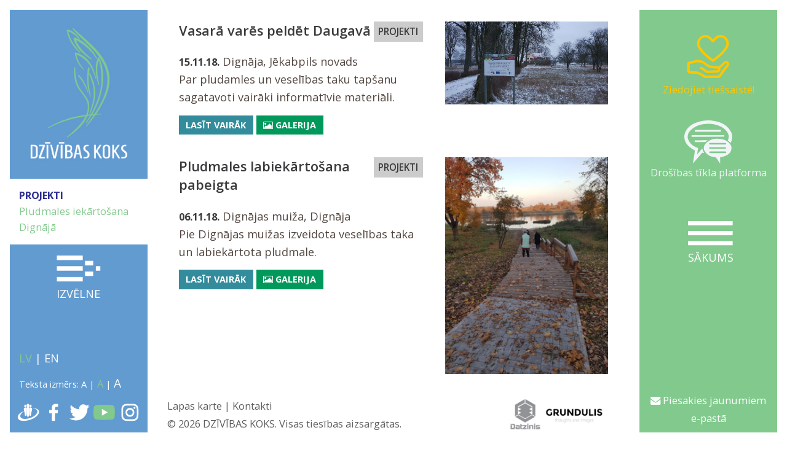

--- FILE ---
content_type: text/html; charset=UTF-8
request_url: https://dzivibaskoks.lv/lv/aktualitates1
body_size: 16372
content:
<!DOCTYPE html>
<html>
<head>
<meta http-equiv="content-type" content="text/html; charset=utf-8" />
<meta name="SKYPE_TOOLBAR" content="SKYPE_TOOLBAR_PARSER_COMPATIBLE" />

<meta name="viewport" content="width=device-width">
<link href="//fonts.googleapis.com/css?family=Open+Sans:300,300i,400,400i,600,600i,700,700i,800,800i&amp;subset=latin,latin-ext,cyrillic" rel="stylesheet"> 
 

<title>Aktualitātes - DZĪVĪBAS KOKS</title>
<meta name="keywords" content="" />
<meta name="description" content="" /><base href="https://dzivibaskoks.lv/lv/"> 
<link rel="shortcut icon" href="favicon.ico" type="image/x-icon" />
<script src="js/jquery.min.js" type="text/javascript"></script>
<script type="text/javascript" language="javascript" src="js/jquery.easing.1.3.js"></script>




<script type="text/javascript" src="js/pphoto/js/jquery.prettyPhoto.js"></script>
<link rel="stylesheet" type="text/css" href="js/pphoto/css/prettyPhoto.css">

<link rel="stylesheet" href="js/justifiedgallery/justifiedGallery.min.css" />
<script src="js/justifiedgallery/jquery.justifiedGallery.min.js"></script>




<link rel="stylesheet" href="js/fotorama/fotorama.css" />
<script src="js/fotorama/fotorama.js"></script>

<script src="js/global_scripts.js?v=2" type="text/javascript"></script>

<link href="js/fa/css/font-awesome.min.css" rel="stylesheet">




  
<style type="text/css"> 
<!--
 

 /*REQUIRED: fixup sizing for gecko and khtml */
*{
-moz-box-sizing: border-box;
-khtml-box-sizing: border-box;  
-ms-box-sizing: border-box;
box-sizing: border-box;  
-webkit-font-smoothing: antialiased;
-moz-osx-font-smoothing: grayscale;
}

img:-moz-loading {visibility: hidden;}
 
::-webkit-input-placeholder {
color:#534741;opacity: 1 !important;
}

:-moz-placeholder { /* Firefox 18- */
color:#534741; opacity: 1 !important;
}

::-moz-placeholder {  /* Firefox 19+ */
color:#534741; opacity: 1 !important;
}

:-ms-input-placeholder {  
color:#534741;opacity: 1 !important;
}

IMG{border:0px;margin:0px;padding:0px;line-height:0px;vertical-align:bottom;}
body,html{padding:0px;margin:0px;width:100%;height:100%;}
body{overflow-y:scroll;}
html{
color: #534741;
font-family: 'Open Sans', sans-serif;
font-size: 21px;
/*
font-size: calc([minimum size] + ([maximum size] - [minimum size]) * ((100vw - [minimum viewport width]) / ([maximum viewport width] - [minimum viewport width])));
*/
font-size: calc(14px + (21 - 14) * ((100vw - 320px) / (1920 - 320)));
line-height:1.5em;	
}
.clear{clear:both;}
/*  hyperlink color*/
A, A:ACTIVE, A:FOCUS, A:LINK, A:VISITED {
color: inherit;
text-decoration:none;
}
/*  hyperlink color*/
A:HOVER {
color:#0071bc;
text-decoration:none;
}

a.loading{cursor:wait;opacity:0.8;}

/*TEMP: default page font */
BODY,DIV,P, TD,TH, BUTTON, INPUT, TEXTAREA, SELECT{
font-family: inherit;
font-size:inherit;line-height:1.6em;	
}



 
/* default heading style */
 
 
 






body#tinymce{background:#fff;font-size:20px;font-size:inherit;line-height:1.6em;}
body#main{background:#fff;font-family: inherit;font-size:inherit;line-height:1.6em;}



#mainBoxTopBord{position:fixed;z-index:105;top:0;background:#fff;width:100%;height:0.9rem;background:#fff;} 
#mainBoxBotBord{position:fixed;z-index:105;bottom:0;background:#fff;width:100%;height:0.9rem;background:#fff;}

#mainBoxLeft{position:fixed;z-index:102;display:table;height:100%;width:16%;left:0;background:#629bd0;border:solid 0.9rem #ffffff;}
#mainBoxLeft>div{display:table-row;}
#mainBoxRight{position:fixed;z-index:103;height:100%;width:16%;right:0;background:#82c98d;border:solid 0.9rem #ffffff;}
#menuHome{display:none;position:absolute;top:50%;left:50%;width:4rem;margin-left:-1.8rem;color:#FFFFFF;font-size: 1rem;text-align:center;text-transform:uppercase; } 
#menuHome IMG{width:100%;margin-bottom:6%;}
.menuIsShown #menuHome{display:block;}

#formMaillistBut{position:absolute;bottom:0.5rem;left:0%;width:100%;color:#FFFFFF;font-size: 0.9rem;text-align:center;padding:0 0.6rem;}

#menuZiedot{display:block;margin-top:2rem;color:#ffc600;font-size: 0.9rem;text-align:center;  }
#menuZiedot img {width:35%;height:auto;color:#ffc600;}

#menuPlatfo{display:block;margin-top:2rem;color:#f1f5f8;font-size: 0.9rem;text-align:center;  }
#menuPlatfo img {width:35%;height:auto;color:#f1f5f8;}


#mainBoxMid{position:relative;background:#ffffff;width:68%;height:auto;min-height:100%;margin:0 auto;padding:0.9rem 4%;}
#mainBoxMid IMG{max-width:100%;height:auto;}
#mainBoxMid.tsSM{font-size:0.8rem;}
#mainBoxMid.tsMM{font-size:1rem;}
#mainBoxMid.tsLG{font-size:1.2rem;}

.menuIsShown #mainBoxMid{overflow:hidden;height:100% !important;}


#mainBoxMid>.nEadmTools:first-child>span, #contentWrap>.nEadmTools:first-child>span{top:-4px;}

#mainBoxBotInn{position:fixed;display:table;bottom:0;background:#fff;width:100%;border-top:solid 0.9rem #FFFFFF;border-bottom:solid 0.9rem #FFFFFF;box-shadow:0 -0.3rem 0.5rem #ffffff;transition:bottom 0.4s ease;}
.scrolled #mainBoxBotInn, #mainBoxBotInn.minized{bottom:-79px;bottom:calc(100%-0.9rem);}
#mainBoxBotInn:hover{bottom:0px;}


#botLinks{display:table-cell;background:#fff;text-align:left;vertical-align:middle;color:#5c5d5f;font-size:0.9rem;}
#botLinks A{color:#5c5d5f;}
#botLogos{display:table-cell;width:auto;max-width:14rem;text-align:center;vertical-align:middle;white-space:nowrap;}
#botLogos A{display:inline-block;margin:0px 1.2rem;}
#botLogos A IMG{height:2.85rem;width:auto;}


#mainBoxLeftTopR{height:50%;}
#logo {display:block;width:100%;padding:12%;text-align:center;} 
#logo IMG{width:100%;height:auto;object-fit:contain;}

#leftCrumbs{padding:0.8rem;background:#ffffff;font-size:0.9rem;max-width:100%;}
#leftCrumbs A{color:#83ca8e;font-weight:normal;text-decoration:none;}
#leftCrumbs A:first-child{color:#2e3192;font-weight:bold;}

#mainBoxLeftMidR{height:40%;text-align:center;}
#menuButton{display:inline-block;width:4rem;max-width:100%;margin:1rem 0;color:#FFFFFF;text-align:left;font-size: 1rem;text-transform:uppercase;} 
#menuButton IMG{width:100%;margin-bottom:6%;}

  
#mainBoxLeftBotR{height:10%;}  
#mainBoxLeftBotR A.sel{color:#81c88c;} 
#langs{padding:0 0.8rem 0.8rem 0.8rem;color:#FFFFFF;} 
#langs A{color:#FFFFFF;} 
  
#txtSize{padding:0 0.8rem 0.8rem 0.8rem;color:#FFFFFF;font-size:0.8rem;} 
#txtSize span{display:inline-block;white-space:nowrap;}
#txtSize A{color:#FFFFFF;}   
#tsSM{font-size:0.8rem;}
#tsMM{font-size:0.9rem;}
#tsLG{font-size:1.05rem;}
  
#lefIkonas{display:table;padding:0 0.6rem 0.8rem 0.6rem;width:100%;} 
#lefIkonas A{display:table-cell;width:20%;text-align:center;}  
#lefIkonas IMG{max-width:100%;}  
  


/* MAIN MENU */
#menuSide {display:block;position:absolute;z-index:104;width:100%;height:100%;overflow:visible;pointer-events:none;}  
#menuSide DL{display:flex;list-style:none;opacity:0.2;position:absolute;z-index:100;width:0%;height:auto;min-height:100%;top:0;left:15%;font-size:0;padding:0;margin:0;background:#82c98d;border-left:none;background-clip: padding-box;
transition:all 0.4s ease-in;justify-content: center;flex-direction: column;pointer-events:none;}  



#menuSide.isShown>DL{width:70%;opacity:1;font-size:1rem;pointer-events:all;}

#menuSide DD >DL{z-index:1;background-color:#6ab98a;left:30%;}
#menuSide DD >DL>DD >DL{z-index:2;background-color:#42a27c;left:40%;}
#menuSide.isShown  DL DD.current>DL{width:70%;opacity:1;font-size:1rem;pointer-events:all;}
#menuSide.isShown  DL DD DL DD.current>DL{width:60%;opacity:1;font-size:1rem;pointer-events:all;}

#menuSide DD{display: block;padding:2vh 1.5rem;margin:0;}  

#menuSide DD A{color:#2e3190;}  
#menuSide DD.current>A{font-weight:bold;color:#2e3190 !important;}

#menuSide  DD.hasChilds{}

#menuSide DT{display: none;padding:2vh 1.5rem;margin:0;color:#FFFFFF;cursor:pointer;}
#menuSide DT span{display:table-cell;vertical-align:middle;padding-left:0.1rem;}
#menuSide DT b{display: table-cell;vertical-align:middle;width:1.5em;}  
#menuSide DT b i{display:inline-block;vertical-align:middle;height:1.2em;width:1.2em;line-height:0;padding-top:0.46em;text-align:center;color:#FFFFFF;font-style:normal;border:solid 1px #fff;border-radius:100%;}  

#menuSide  DL.redMasked>DD>A{color:#5c7d8c;}






#mainSwiper{
width: 100%;height:50vmin;overflow:hidden;
}

 

#mainSwiper .swiper-slide {width:100%;height:100%;}
#mainSwiper .swiper-slide IMG {width:100%;height:100%;object-fit: cover;object-position: 50% 50%;}
#mainSwiper .swiper-slide P{
position:absolute;z-index:10;opacity:0;top:auto;left:0;right:0;bottom:0;
text-align:center;padding:1rem 3rem;font-size:2.5vmin;color:#fff;text-shadow:0 0 1px #666666;
transform:scaleY(0);transition: transform 0.3s ease-out , opacity 1s ease;
}
#mainSwiper .swiper-slide P I{display:block;font-style:normal;font-size:3.5vmin;line-height:3rem;

  }
#mainSwiper .swiper-slide-active P{transform:scaleY(1);opacity:1;}



#formMaillist {}
#formMaillistErr{display:none;color:#f58080;}

#formMaillist INPUT{width:100%;background:#f4f4f4;font-size:1rem;font-weight:100;color:#000;padding:0.4rem 0.8rem;margin:0 0 1rem 0;border:solid 1px #f4f4f4;}
#formMaillist BUTTON{float:right;margin:0 0 1rem 0;padding:0.4rem 2rem;font-weight:100;color:#FFFFFF;background:#222222;border:none;cursor:pointer;}
#formMaillist BUTTON::before{background:#e31c23;}
#formMaillist  ::-webkit-input-placeholder  {color: #000;opacity:1;text-shadow:none;}
#formMaillist  ::-moz-placeholder  {color: #000;opacity:1;text-shadow:none;}
#formMaillist  :-ms-input-placeholder {color: #000;opacity:1;text-shadow:none;}
#formMaillist :-moz-placeholder  {color: #000;opacity:1;text-shadow:none;}



.justGrid4 { 
margin:2rem -0.5rem 0 -0.5rem;padding:0; 
}
.justGrid4::after{content:'';display:inline-block;width:100%;height:0;}
.justGrid4>div { 
display:block;float:left;vertical-align:top;width:25%;margin:0;padding:0;padding:2rem 0.5rem 0 0.5rem; 
}

	
.bukletsWrap { 
}

.buklets { 
}
.buklets A {position:relative;display:block; width: 100%;max-width: 100%;  height: auto;min-height:21.5em;font-size:1em; color:#3a3a3a;border:solid 1px #dcdedd;box-shadow:0 1px 4px #dcdedd;}
.buklets img { width: 100%;max-width: 100%; height: auto;  }
.buklets b{position:absolute;width: 100%;left:0;bottom:0;padding:0.2em;margin:0;font-weight:bold;text-align:center;background:rgba(255,255,255,0.9);}









.fPcbanerWrap { 
margin:2rem 0 0 0;padding:0; 

  display: -ms-flexbox;
  -ms-flex-wrap: wrap;
  -ms-flex-direction: column;
  -webkit-flex-flow: row wrap; 
  flex-flow: row wrap; 
  display: -webkit-box;
  display: flex;justify-content: space-between;
}
.fPcbaner { 
  -webkit-box-flex: auto; 
  -ms-flex: auto;
  flex: auto; flex-grow:0.2;
  width: 13rem;margin: 0; padding:0 0.9rem 2rem 0.9rem; 
 font-size:1em; color:#3a3a3a;
}
.fPcbaner img { width: 100%; height: auto; }
.fPcbaner b{padding:0;margin:0;font-weight:bold;}


/* LightBox Gallery  */

.yearsel span{display: inline-block;vertical-align:middle;font-size:0.8em;line-height:0;margin:-0.41em 0.2em 0 0.2em;}
 
.galMain{width:100%;margin:15px 0px;}
.galMain:after{
content: '';display: inline-block;width: 100%;
}
.galcat{position:relative;display:inline-block;vertical-align:top;width:32%;height:15rem;margin-left:1%;background:#fff;margin-bottom:8px;padding:3rem 0 0 0;text-align:center;overflow:hidden; }

.galcat A.galimg {bottom:0;display:block;width:100%;height:12rem;padding:0px;overflow:hidden;}
.galcat A.galimg IMG{
vertical-align:top;margin:0px;width:100%;height:99% !important;
object-fit: cover; object-position: 50% 50%; 
}

.galMain .galcat:hover{
	z-index:3;
	box-shadow:1px 1px 10px #666666;
    -webkit-transition: all 200ms ease-in;
    -webkit-transform: scale(1.1);
    -ms-transition: all 200ms ease-in;
    -ms-transform: scale(1.1);   
    -moz-transition: all 200ms ease-in;
    -moz-transform: scale(1.1);
    transition: all 200ms ease-in;
    transform: scale(1.1);
}
.galcat .admbuts{position:absolute;z-index:2;bottom:0;right:0;padding:2px 8px 2px 4px;background:#f4f4f4;border-top-left-radius:8px;}
.galim .admbuts{position:absolute;z-index:2;top:0;right:0;padding:2px 8px 2px 4px;background:#f4f4f4;border-bottom-left-radius:8px;}
.galcat .admbuts A,.galim .admbuts A{display:inline-block;margin:0px 4px;}
.galcat .admbuts *,.galim .admbuts *{vertical-align:middle;}
.admbuts input,.admbuts img,.admbuts span{max-height:16px;vertical-align:middle;margin:0;padding:0;line-height:0px;}
 
.galcat .gname{position:absolute;width:100%;min-height:60px;padding:4px 6px; left:0;top:0px;background:#ffffff;color:#000000;border:solid 1% transparent;
font-weight:normal;text-align:left;resize:none;opacity:0.9;}
.galcat .kad{display:inline !important;padding:0;margin:0;font-weight:bold;font-size:0.9em;background:none;}
.galcat .gauth{position:absolute;bottom:0;left:0;font-size:0.7rem;color:#111;background:rgba(255,255,255,0.7);padding:2px 8px;}
 
.galim .gname{position:absolute;width:100%;min-height:60px;padding:4px 6px; left:0;bottom:0px;background:#ffffff;color:#000000;border:solid 1% transparent;
font-weight:bold;resize:none;}



.listgal{width:100%;margin:15px 0px;}
.listgal:after{content: '';display: inline-block;width: 100%;}
.galim{ position:relative;display:inline-block;vertical-align:top;width:32%;height:200px;margin-left:1%;background:#fff;border:solid 1px #cccccc;margin-bottom:8px;padding:0px;text-align:center;overflow:hidden; }

.galim>A {display:block;width:100%;height:100%;padding:0px;}
.galim>A>IMG{
display:block;margin:0px;width:100%;height:100% !important;
object-fit: cover; object-position: 50% 50%; 
}

.gal2{text-align:justify;}
.gal2>div{display:inline-block;width:32%;margin:1em 0;text-align:center;}
.gal2>div>A IMG{width:100%}
.gal2:after{
content:'';font-size:1px;
display:inline-block;
width:100%;}

/* end LightBox Gallery  */


/* jaunumi */
DIV.jaunums {
position:relative;
}
 
DIV.jaunums:after{content:'';display:block;border-bottom:solid 5px #629bd0;}

.jaunums .image{text-align:center;vertical-align:top;padding-bottom:0.5em;}
.jaunums .image IMG{max-width:100%;max-height:100%;object-fit:contain; }

.jaunums h3{background:none;border:none;margin:0px;margin-bottom:1em;font-size:1.2em;color:#3a3a3c;font-weight:600;}
.jaunums h3 A{color:#3a3a3c !important;}

.jaunums .katLink{display:inline-block;padding:0.1em 0.5em;font-size:0.7em;background:#cccccc;float:right;}

.jaunums .text{vertical-align:top;}
.jaunums .autors{margin-bottom:1em;}
.jaunums .more{margin-top:1em;background:#338c9c;}
.jaunums .more::before{background:#00687b;}
.jaunums .pics{}
.jaunums .date{}
.jaunums .date span{color:#3a3a3c;font-weight:700;font-size:0.9em;}
.jaunums .admbuts{position:absolute;z-index:1;right:0;bottom:1rem;background:#fff;}

DIV.jaunumsOpenIMG{float:right;background:#FFFFFF;border:solid 1px #CCCCCC;position:relative;margin-left:1em;margin-top:1.5em;z-index:2;}
  /* jaunumu arhiva kalendars */
DIV.archiveBut{margin:1rem 0;text-align:right;}
DIV.archiveBut A{display:inline-block;background:#aa7a90;color:#ffffff;margin-top:1em;} 
DIV.archiveBut A.nbuton::before{background:#d33679;}

#monthDrift{
display:inline-block;padding:4px 10px;background:#fff;margin:0px;
}  
#monthDrift TD A{color:#a77a8f;display:inline-block;width:1.6em;height:1.6em;vertical-align:middle;padding:0;line-height:0;text-align:center;text-decoration:none;
transition:all 0.4s ease;}
#monthDrift TD A span{font-weight:200;font-size:2em;line-height:0;padding-top:0.4em;}
#monthDrift TD A:hover{color:#d33679;}
#monthDrift select{height:1.6em;font-size:0.9em;color:#000000;border:solid 1px #aa7a90;padding:0.1em 15px;outline:none;box-shadow:none;border-radius:0;}
    
/*end jaunumi*/  
  
 /* sharer */ 
.botsoc{
width:100%;background:#f4f4f4;padding:0.3rem; margin:0.9rem 0px; text-align:right;color:#97bbd9;font-size:0.9rem;line-height:0;
}
.botsoc B{display:inline-block;margin-right:10px;}
.botsoc A span{vertical-align:middle;width:2rem;height:2rem;text-align:center;transition:all 0.5s ease;background-color:#629cce;color:#ffffff;font-size:1.5rem;padding:0.3rem;margin-top:-0.1em;}
.botsoc A:hover span{transform:rotateY(180deg);-webkit-transform:rotateY(180deg);-ms-transform:rotateY(180deg);  }

.botsoc .rback{
float:left;margin-top:0.2rem;background:#fcb452;
}
.botsoc .rback::before{background:#fb9306;}
.botsoc .rback i{font-size:1.75em;line-height:0;vertical-align:middle;margin-top:-0.1em;}

.fa-draugiem{

background-image: url("data:image/svg+xml,%3Csvg version='1.1' xmlns='http://www.w3.org/2000/svg' xmlns:xlink='http://www.w3.org/1999/xlink' viewBox='0 0 373 300.3' xml:space='preserve'%3E%3Cstyle type='text/css'%3E .st0%7Bfill-rule:evenodd;clip-rule:evenodd;fill:%23ffffff;%7D%0A%3C/style%3E%3Cpath class='st0' d='M266.2,83.2c66.8,0.9,105.8,41.9,61.6,98c-20.3,25.8-54.7,51.3-100.5,67.8c-2.2,0.8-4.4,1.5-6.6,2.3 c-4.3,1.4-8.6,2.7-12.8,4c-9.9,2.8-19.6,5.3-29,7.1c-10,2-19.7,3.6-29.1,4.6c-6.7,0.6-13.1,1.1-19.4,1.2 c-42.6,1.1-74.7-10.6-85.1-35.5c-12.6-29.8,12.9-71.4,63.9-103C71.5,144.9,2.9,180.6,0,231.9v6.5c0.3,5.2,1.3,10.4,3,15.9 c10.9,34.6,62.2,50.7,127.5,44.9c6.4-0.5,12.8-1.3,19.4-2.3c9.5-1.4,19.2-3.3,29.1-5.6c9.5-2.3,19.2-5,29-8c2.2-0.8,4.3-1.4,6.5-2.2 c4.4-1.4,8.7-2.9,12.9-4.5c56.6-20.6,98.6-47.9,123.1-79.3c14-18,21.2-34.8,22.6-49.5v-11.3C369.1,99.1,325.5,77.2,266.2,83.2z M222.8,64.7c1.6,0,3-0.2,4.4-0.5c9.5-2.4,14.1-12.5,14.5-24.4c0.4-12.7-4.1-23.3-14.5-24.8c-0.9-0.2-1.8-0.2-2.8-0.2 c-8.3,0-13.7,5-16.6,12.3c-1.4,3.8-2.3,8.1-2.4,12.7c-0.2,5.5,0.5,10.7,2.4,14.9C210.6,60.7,215.4,64.7,222.8,64.7z M222.6,68.9 c-4.2,0-7.8,0.4-10.9,1.2l0.9,1.2l1.6,2.9l1.3,3l1.1,3.1l0.8,3.2l0.5,3.2l0.3,3.3l0.1,3.2v3.4l-0.2,3.3l-0.2,3.3l-0.4,3.3l-0.4,3.3 l-0.6,3.3l-0.6,3.3l-0.6,3.2l-0.8,3.2l-0.6,3.1l-0.8,3l-0.8,2.9l-0.8,2.8l-0.6,2.7l-0.6,2.6l-0.3,1.6l-0.4,1.8l-0.4,1.9l-0.3,2 l-0.4,2.2l-0.3,1.8v0.4l-0.4,2.4L207,157l-0.3,2.5l-0.4,2.6l-0.3,2.6l-0.4,2.6l-0.3,2.7l-0.4,2.6l-0.3,2.7l-0.3,2.7l-0.3,2.7v0.1 c0.6,7.7,1.2,14.3,1.5,18.1c0.3,4.3,1.2,7.4,2.6,9.5c2,3.1,5.4,4.2,10.1,4.6c4-0.4,7-1.2,9.3-3.3c2.2-2,3.4-5.4,4.3-10.8 c1.7-11.1,6.7-47.5,11-63.1c6.1-22.5,20.9-63.4-15.3-66.5C225.7,68.9,224.2,68.9,222.6,68.9z M178.7,57.4h0.2 c14-0.1,20.6-12.9,20.6-28.6c0-15.7-6.6-28.6-20.6-28.7h-0.2c-14.2,0-20.8,12.9-20.8,28.7S164.5,57.4,178.7,57.4z M149.8,123.8 c1.3,5.5,2.6,10.5,3.7,15.1c4.4,18,8.7,59.7,10.3,72.3c1.5,12.7,6,15.4,15.1,16.3c8.9-0.9,13.5-3.6,15-16.3 c1.5-12.6,5.9-54.4,10.2-72.3c1.1-4.5,2.5-9.6,3.8-15.1c4-16.5,7.2-35.8,0-48.3c-4.6-8-13.5-13.2-29-13.2 c-15.6,0-24.5,5.3-29.1,13.2C142.6,87.9,145.9,107.3,149.8,123.8z M130.5,64.2c1.4,0.3,2.8,0.5,4.4,0.5c7.4,0,12.3-4,15-10.1 c1.7-4.2,2.5-9.4,2.4-14.9c-0.2-4.6-1-8.9-2.4-12.7c-2.9-7.3-8.4-12.3-16.6-12.3c-1,0-1.9,0-2.8,0.2c-10.4,1.5-15,12.1-14.5,24.8 C116.3,51.7,121,61.8,130.5,64.2z M126.2,198.7c0.8,5.4,2.2,8.7,4.3,10.8c2.3,2.2,5.3,2.9,9.3,3.3c4.7-0.4,8-1.5,10.1-4.6 c1.3-2,2.2-5.2,2.6-9.5c0.3-3.8,0.9-10.3,1.5-18v-0.2l-0.3-2.7l-0.3-2.7l-0.4-2.7l-0.3-2.6l-0.3-2.7l-0.4-2.6l-0.3-2.6l-0.4-2.6 l-0.4-2.5l-0.3-2.4l-0.4-2.4v-0.3l-0.3-1.9l-0.4-2.2l-0.4-2l-0.3-1.9l-0.4-1.8l-0.4-1.6l-0.5-2.6l-0.8-2.7l-0.6-2.8l-0.8-2.9l-0.8-3 l-0.8-3.1l-0.6-3.2l-0.8-3.2l-0.6-3.3l-0.5-3.3l-0.4-3.3l-0.4-3.3l-0.3-3.3l-0.1-3.4v-3.3l0.1-3.2l0.3-3.3l0.5-3.2l0.8-3.2l1-3.1 l1.4-3l1.6-2.9l0.9-1.2c-3.1-0.8-6.8-1.2-10.9-1.2c-1.6,0-3.1,0-4.6,0.2c-36.2,3.1-21.4,44-15.3,66.5 C119.5,151.2,124.4,187.6,126.2,198.7z'/%3E%3C/svg%3E%0A");
background-position:50% 50%;background-repeat:no-repeat;background-size:1.5rem 1.5rem;
}

.nbuton	{display:inline-block;position:relative;z-index:0;font-size:0.8em;font-weight:bold;line-height:1.2em;text-transform:uppercase;
background:#00985b;border:none;color:#fff !important; padding:0.5em 0.8em;}
.nbuton:hover{color:#ffffff !important;}
.nbuton::before {
content: "";
position: absolute;z-index: -1;top: 0;left: 0;right: 0;bottom: 0;
background: #047648;
transform:scaleX(0);
transform-origin:0 50%  ;
transition-property: transform;
transition-duration:0.9s;
transition-timing-function: cubic-bezier(.52,1.64,.37,.66);
	}
.nbuton:hover::before{
transform:scaleX(1);
}

.mu-img,.mu-video{width:100%;margin:0.2rem 0 1.5rem 0;background:#ffffff;}
.mu-img img{position:relative;width:20%;height:auto;}
.mu-img img.shown{position:relative;width:100%;height:auto;}
.mu-video IFRAME, .mu-video EMBED, .mu-video OBJECT{width:100%;height:100%;}
.mu-txt{}



 


/*REQUIRED: page limiter link */

DIV.pagdiv{
padding:2px;text-align:right;clear:both;
}
SPAN.paglm {
font-size:14px;height:20px;
padding:2px;padding-right:7px;padding-left:7px;text-align:center;
text-decoration:none; color:#FFFFFF;background-color:#41594f;
}
A.paglm ,A.paglm:link,A.paglm :active{
font-size:14px;height:20px;
padding:2px;padding-right:7px;padding-left:7px;text-align:center;
text-decoration:none; color:#5d5d5d;background-color:#d8d8d8;
border:none !important;
}



 
#kontaktf{margin:0px;padding:0px;font-size:1rem;}
#kontaktf.sending{opacity:0.6;pointer-events:none;}
#kontaktf TABLE{width:100%;border:none;cell-spacing:0px;margin-top:40px;margin-left:-10px;}
#kontaktf TD{padding:10px;width:50%;font-size:1em;}

#kontaktf input,#kontaktf textarea{
width:100%;height:auto;
padding:3px 10px;
margin:0px;
border:solid 1px #9d77b2;outline: none;
background:#ffffff;
-webkit-border-radius:0px;
-moz-border-radius:0px;
border-radius:0px;
}


#kontaktf textarea{
width:100%;height:250px;
resize:none;
}
#kontaktf input:focus ,#kontaktf textarea:focus{
border:solid 1px #9f6864 !important;
box-shadow:0px 0px 10px #d6c1a1;
}
#kontaktf .err{border:solid 1px #ed5757;background:#fff8f8;}

.zvaigzne::before{content:"*";position:absolute;margin-left:-1rem;color:#404041;}
#kontaktf  ::-webkit-input-placeholder  {color: #404041;opacity:1;text-shadow:none;}
#kontaktf  ::-moz-placeholder  {color: #404041;opacity:1;text-shadow:none;}
#kontaktf  :-ms-input-placeholder {color: #404041;opacity:1;text-shadow:none;}
#kontaktf :-moz-placeholder  {color: #404041;opacity:1;text-shadow:none;}

#ctbuton{
padding:3px 10px;
color:#FFFFFF;font-size:1rem;font-weight:100; text-transform:uppercase; text-shadow:none;
background:#808184;border:none;cursor:pointer;
}
 


.message{border:solid 1px #d0d0d0;background:#f4f4f4;padding:20px;margin:40px 0px;}
.message H3{font-weight:100;text-transform:uppercase;font-size:24px;color:#9f6864;padding:0px; margin:0px 0px 20px 0px;}

 


 

 
 
/*alertAL WINDOW */
#alertWindow ,#alertWindow  *{
-moz-box-sizing: border-box;
-khtml-box-sizing:border-box;  
box-sizing: border-box;
} 
#alertWindow {
-moz-box-sizing: border-box;
-khtml-box-sizing:border-box;  
box-sizing: border-box;
position:absolute;z-index:99999;background:#FFF;border:solid 2px #616161; border-bottom:solid 2px #a40202;
box-shadow: 0px 0px 60px #222222;
} 
#alertOverlay{
position:absolute;top:0;left:0;height:100%;width:100%;background:#444444;display:none;z-index:99998;
}
#alertToolbar{
height:15px;text-align:left;background:#a40202;cursor:move;position:relative;color:#fff;font-size:14px;line-height:14px;padding-left:8px; user-select: none;-moz-user-select: none;
}
#alertReload{
cursor:pointer;position:absolute;top:-18px;right:35px;
}
#alertClose{
cursor:pointer;position:absolute;top:-11px;right:-6px;background:#a40202;border:solid 1px #770808;color:#FFF;padding:0;font-size:32px;line-height:32px;padding:0px 2px;border-radius:5px;transition:all 0.2s ease;
}
#alertClose:hover{color:#cccccc;}

 

 

 


 

@media screen and (max-width: 1366px) {

#mainBoxLeft{width:20%;}
#mainBoxRight{width:20%;}
#mainBoxMid{width:60%;padding:0.9rem;}
#menuSide>DL{left:20%;}
#menuSide.isShown>DL{width:60%;}    

.tobrSM{text-indent:-1000px;display: block;line-height:0;clear:both;}
#botLinks{font-size:0.9rem;}
#botLogos A{margin:0px auto;}

.justGrid4>div { 
width:30%;
}
}

 
@media screen and (max-width: 860px) {

#mainBoxLeft{width:30%;}
#mainBoxRight{display:none;}
#mainBoxMid{width:70%;width:calc(70% - 0.9rem);padding:0.9rem 0.9rem 0.9rem 0;margin:0px 0px 0px 30%; box-shadow: 0.9rem 0 0 0 #82c98d;}
#menuSide>DL{left:30%;}
#menuSide.isShown>DL{width:70%;} 
#menuSide DT{display: table;}

 .justGrid4>div { width:50%; }
 .galim,.galcat{width:49%;}
}


@media screen and (max-width: 800px) {
.jaunums .image IMG{width:100%;max-height:100%;object-fit:cover; }
.jaunums .text{padding:1rem 2rem;}


}
 /*  , screen and (max-height: 450px) */
@media screen and (max-width: 640px) {
#mainBoxTopBord,#mainBoxBotBord{display:none;}	
#logo {padding:0.5rem 0;} 
#logo IMG {width:auto;height:8rem;}
#mainBoxMid{width:100%;max-width:100%;margin: 0;padding: 9.9rem 0.9rem 0.9rem 0.9rem;box-shadow:none;}

#mainBoxLeft{z-index:106;display:table;top:0;width:100%;max-width:100%;height:auto;border:none;}
#mainBoxLeft >div{display:table-cell;height:auto;width:33%;text-align:center;vertical-align:bottom;}
#mainBoxLeftTopR,#mainBoxLeftMidR,#mainBoxLeftBotR{}
#leftCrumbs{display:none;}

#lefIkonas{padding-bottom:1vh;} 
#langs{padding-bottom:1vh;} 
#menuButton{margin-bottom:1vh;} 

#menuSide {height:100%;top:9rem;} 

#menuSide>DL{left:0;}
#menuSide.isShown>DL{width:100%;}

 .justGrid4>div { width:100%; }
.galim,.galcat{width:100%;}
.fPcbaner{padding:0px;width:49%;}


}

@media screen and (max-height: 648px) {
#menuZiedot img,#menuPlatfo img{width:25%;}
}
@media screen and (max-height: 559px) {
#menuZiedot img,#menuPlatfo img{width:14%;}
}



@media screen and (max-height: 500px) {
 #logo IMG {width:auto;height:7.5rem;}
 #leftCrumbs{display:none;}
 #mainBoxLeftBotR{display:none !important;} 
 #menuSide.isShown>DL{padding-top:1em;}

}






#botomNote{
clear:both;padding:0.8em 1em;
font-size:0.8em;
border-top:solid 3px #cccccc; 	
}




    
            
/* CONTENT STYLE CSS
***********************************/




h1, h2, h3, h4, h5, h6 {
    font-weight: 600;
    line-height:1.4em;
}        
h1 {font-size: 2em;}
h2 {font-size: 1.73em;}
h3 {font-size: 1.39em;}
h4 {font-size: 1.1em;}
h5 {font-size: 0.98em;}
h6 {font-size: 0.85em;}
.display h1 {
    font-weight: 800;line-height:1.4;text-transform: uppercase;
}
.display p {
    font-style: italic;
}
a {color: #08c9b9;}
 

figure {margin:0;padding:0;background:none;}
 

figure.image {display: inline-block;max-width:100%;height:auto;border: 1px solid #cccccc;margin:0;background: none;}
figure.image img {margin:0;padding:0;max-width:100%;height:auto;}
figure.image figcaption {margin:0;padding: 0.2em;text-align: center;font-size:0.9em;}
figure.align-left {float: left;margin-right:0.5em;}
figure.align-right {float: right;margin-left:0.5em;}
figure.image.align-center {display: table;margin-left: auto;margin-right: auto}


a.file-link{display:inline-block;}
a.file-link IMG{width:auto;height:auto;max-height:1.2em;vertical-align:baseline;}


/**********************************
    Grid
***********************************/
.row{display: flex;flex-flow: row wrap;max-width:100%;}
.row:before, .row:after {content: " ";display: table;}
.row:after {clear: both;}
.row {*zoom: 1;}

   .column {
       padding:1rem; max-width:100%;	 
		flex-basis: 100%;  xoutline:dashed #CCCCCC 1px;
    }

  

	
.flexed{
margin:2rem -0.9rem 0 -0.9rem;padding:0; 
 display: flex;
  flex-flow: row wrap; 
  justify-content: space-between;
  align-tems:flex-end;} 
  
 .flexed>*{
display: block;
flex-grow:1;
width:10rem;max-width:45%;margin:0 0.9rem 2rem 0.9rem; 	 
 }	
 
.side-image{max-width:50%;}
.hide-small{display:none;}
.small-img-left IMG{float:left;margin-right:1em;max-width:50%;}

@media screen and (min-width: 800px) {
.hide-small{display:block;}
.small-img-left IMG{float:none;margin-right:0;max-width:100%;}
    .column  {  flex: 1;}
	.column.full { flex: 0;width:100%; }
    .column.half { flex: 5.0; }
    .column.third { flex: 3.33; }
	.column.two-third { flex: 6.67; }
    .column.fourth { flex: 2.5; }
	.column.three-fourth { flex: 7.5; }
    .column.fifth { flex: 2.0; }
	.column.two-fifth { flex: 4.0; }
	.column.three-fifth { flex: 6.0; }
    .column.sixth { flex: 1.66; }
	.column.two-sixth { flex: 3.32; }
	.column.four-sixth { flex: 6.64; }
	.column.five-sixth { flex: 8.33; }
	
    .column.flow-opposite { order:5; } 

	
.col-1 {flex: 0 0 8.3333%}
.col-2 {flex: 0 0 16.6666%}
.col-3 {flex: 0 0 25%}
.col-4 {flex: 0 0 33.3333%}
.col-5 {flex: 0 0 41.6666%}
.col-6 {flex: 0 0 50%}
.col-7 {flex: 0 0 58.3333%}
.col-8 {flex: 0 0 66.6666%}
.col-9 {flex: 0 0 75%}
.col-10 {flex: 0 0 83.3333%}
.col-11 {flex: 0 0 91.6666%}
.col-12 {flex: 0 0 100%}

[class*="col-"] {
  margin: 0 0 10px 0;

  -webkit-box-sizing: border-box;
  -moz-box-sizing: border-box;
  box-sizing: border-box;
}
}



	





   
/**********************************
    Elrements
***********************************/
.center {text-align:center}
.right {text-align:right}
.left {text-align:left}
hr {border:none;border-top: #d2d1d1 2px solid;margin:2em 0 2em 0;}   
hr.double { border: none;height:5px;border-top: #d2d1d1 2px solid;border-bottom: #d2d1d1 2px solid;color: #333; overflow: visible;text-align: center;margin:2em 0 2em 0;}

hr.double:after {content: ''; display:inline-block;width:5em;height:1em;position: relative;top: -0.5em;background: #fff;}


.column.responsive{ }
.column.responsive img, .column.responsive figure{width:100%;max-width:100%;height:auto;}
.responsive.cover img,.responsive.cover figure {height:100%!important;max-height:100%;object-fit:cover;object-position:50% 10%;}


img.circle {border-radius:500px;margin-top:0;}
img.bordered {border: #ccc 1px solid;}

table.stripes TH,table.altstripes TH{font-weight:bold;}
table.stripgrid TH,table.altstrgrid TH{font-weight:bold;border-left:dashed 1px #CCCCCC;}
table.stripgrid TR  TH:first-child,table.altstrgrid TR  TH:first-child{border-left:none;}

table.stripes{border:none !important;border-spacing:0;border-collapse:collapse;}
table.stripes TD{border:none;border-top:dashed 1px #CCCCCC;}
table.stripes TR:first-child  TD{border-top:none;}

table.stripgrid{border:none !important;border-spacing:0;border-collapse:collapse;}
table.stripgrid TD{border:none;border-top:dashed 1px #CCCCCC;border-left:dashed 1px #CCCCCC;}
table.stripgrid TR:first-child  TD{border-top:none;}
table.stripgrid TR  TD:first-child,table.stripgrid TR  TH:first-child{border-left:none;}

table.altstripes{border:none !important;border-spacing:0;border-collapse:collapse;}
table.altstripes TD{padding:0.2em 0.5em;border:none;border-top:dashed 1px #CCCCCC;}
table.altstripes TR:first-child  TD{border-top:none;}
table.altstripes TR:nth-child(even) {background:#f4f4f4}

table.altstrgrid{border:none !important;border-spacing:0;border-collapse:collapse;}
table.altstrgrid TD{padding:0.1em 0.4em;border:none;border-top:dashed 1px #CCCCCC;border-left:dashed 1px #CCCCCC;}
table.altstrgrid TR:first-child  TD{border-top:none;}
table.altstrgrid TR  TD:first-child{border-left:none;}
table.altstrgrid TR:nth-child(even) {background:#f4f4f4}

.embed-responsive {position: relative;display:block;height:0;padding:0;max-width:100%; } 
.embed-responsive.embed-responsive-16by9 {padding-bottom: 56.25%;}
.embed-responsive.embed-responsive-4by3 {padding-bottom: 75%;}
.embed-responsive * {position: absolute;top:0;bottom:0;left:0;width:100%;height:100%;border:0;}


.center>img{margin:0.5em;}

.list {position:relative;margin:1.5rem 0;}
.list > span {position:absolute;left:-3px;top:-13px;font-size:2rem;}
.list > h2, .list > h3 {margin: 0 0 0 50px}
.list > p {margin: 0 0 0 50px}

.quote {position:relative;margin:1.5em 0;}
.quote > span{position: absolute;top: -10px; left: -7px;font-size: 2em;font-weight:100;color:#aca8a6;}
.quote > small {margin-left:50px;opacity: 0.7;font-size: 1em;}
.quote > p {margin-left:50px;font-size: 1.5em;}



.nbuton.btn-primary {color: #ffffff;background: #08c9b9;}
.nbuton.btn-primary::before {background: #07b0a2;}
.nbuton.btn-default {color: #333333;background: #a4a3a3;}
.nbuton.btn-default::before{background: #7d7d7d;}

.social {line-height:1;margin-bottom:1.5em}
.social a > span{text-decoration:none;color:#333;font-size:1.2em;margin:0 5px 0 0;-webkit-transition: all 0.1s ease-in-out;transition: all 0.1s ease-in-out;}
.social a:hover > span{color:#08c9b9;}


/**********************************
    Header Image with Caption
***********************************/
figure.headimg {
	position: relative;
	width: 100%;
	overflow:hidden;
    background-color: #000;   
}
figure.headimg img {
	position: relative;
	display: block;
	width: 100%;
	opacity: 0.8;
	-webkit-transition: opacity 0.35s, -webkit-transform 0.35s;
	transition: opacity 0.35s, transform 0.35s;	
	-webkit-transform: scale(1.2);
	transform: scale(1.2);
}
figure.headimg:hover img {
	opacity: 0.5;
	-webkit-transform: scale(1);
	transform: scale(1);
}
figure.headimg figcaption {
   	position: absolute;
	top: auto;
	bottom: 0;
	left: 0;
	width: 100%;
	height: 60%; 
	padding: 0 2.5rem;
	color: #fff;
	font-size: 1.55rem;
	text-align: center;
	box-sizing: border-box;
	z-index:1;
}
/* Text */
figure.headimg h2 {
	font-weight: 300;
	text-transform: uppercase;
}
figure.headimg h2 span {
	font-weight: 800;
}
figure.headimg p {
	letter-spacing: 1px;
	font-size: 68.5%;
	text-transform: uppercase;
}
figure.headimg h2, figure.hdr p {
	margin: 0;
	z-index:10000;
}
/* Cosmetic */
figure.headimg div {
	height: 100%; 
	z-index:0;
}
figure.headimg div::before,
figure.headimg div::after {
	position: absolute;
	content: '';
}

.headimg.var1 figcaption {
	height: 70%;
}
.headimg.var1 h2 {
    padding-bottom: 3%;
	border-bottom: 1px solid #fff;
}
.headimg.var1 p {
	padding-top: 6%;
}

.headimg.var2 figcaption {
	height: 100%; 
	text-align: right;
}
.headimg.var2 h2 {
    position: absolute;
    left: 50px;
	right: 50px;
	top: 10%;
	border-bottom: 5px solid #fff;
}
.headimg.var2 p {
	position: absolute;
	right: 50px;
	bottom: 10%;
}
.headimg.var3 figcaption {
	height: 90%;
	text-align:left;
}
.headimg.var3 h2 {
	border-bottom: 3px solid #fff;
}
.headimg.var3 p {
    padding-top: 1rem;
}
.headimg.var4 figcaption {
	height: 100%; 
	text-align: right;
}
.headimg.var4 h2 {
	position: absolute;
	left: 50%;
	right: 50px;
	bottom: 10%;
}
.headimg.var4 p {
    position: absolute;
    left: 50px;
	right: 50%;
	top: 10%;
	padding-right:0.5rem;
	border-right: 1px solid #fff;
}


  /* POPUP START */
         #textOverlay{
         position:fixed;width:100%;height:100%;z-index:10000;background:rgba(0,0,0,0.7);overflow:hidden; display:flex;
         opacity:0;transform:scale(0);transition: all 0.4s ease;
         }
         #textOverlay.shown{transform:scale(1);opacity:1;overflow:auto;}
         #textClose{position:fixed;right:24px;top:4px;z-index:10001;
         display:block;padding:0;background:#980a32;color:#f7f7f7;text-shadow:0 0 3px #28aae1;box-shadow:0 0 8px #bd0e3f; font-size:2rem;line-height:1.7rem;border-radius:0.2rem;cursor:pointer;transform:scale(0);transition: transform 0.4s ease;transition-delay:0.4s;}
         #textClose:hover{background:#d51148;}
         #textOverlay.shown,#textClose.shown{transform:scale(1);opacity:1;}
         #textWindow{
         width:90%;max-width:100%;height:auto;margin:0px auto;padding:0;overflow:hidden;background:#f7f7f7;border-left:solid 2px #5f1dc8;border-right:solid 2px #5f1dc8;box-shadow:0 0 6rem #000000;
         transform-origin:50% 100%;transform:scale(0.7,0);opacity:0;transition: transform 0.5s ease;transition-delay:0.3s;
         }
         #textContents{
         margin:0;padding:1rem 2rem;min-height:6rem;max-width:100vw;background:#f7f7f7;font-weight:normal;opacity:0.2;transition: opacity 0.5s ease;transition-delay:0.7s;
         }
         #textWindow.shown{
         overflow:visible;display:table;
         transform:scale(1,1) translate3d(0,0,0);opacity:1;
         } 
		 #textWindow.shown #textContents {opacity:1;}
  body.textShown {overflow:hidden;}
  
   @media (max-width:500px){ 

         #textClose{right:8px;top:8px;}
         #textWindow{width:100%;} 
		  #textContents{padding: 0.5rem;}
         }
         /* POPUP END */-->
</style>
<style type="text/css" media="print">
<!-- 
body{background:#FFFFFF !important;}
#mainBoxMid{
width:100% !important;
margin:0px !important;padding:0px 1rem !important;
background:#FFFFFF !important;
}

.prnthide,#mainBoxRight,#mainBoxLeft,#mainBoxBotBord ,#mainBoxTopBord,#mainBoxBotInn{display:none;}
-->
</style>
</head>


<body id="main">

<div id="mainBoxTopBord"></div>
<span  id="menuSide"><dl><dd  ><a href="jaunumi" id="lnk-1535151693">JAUNUMI</a></dd> <dd  ><a href="par-mums" id="lnk-1535151710">PAR MUMS</a><dl><dt><b><i>&laquo;</i></b><span>PAR MUMS</span></dt><dd  ><a href="biedribas-darbiba" id="lnk-1535151730">BIEDRĪBAS DARBĪBA</a></dd> <dd  ><a href="kalendars" id="lnk-1535151743">KALENDĀRS</a></dd> <dd  ><a href="valde" id="lnk-1535151765">VALDE</a></dd> <dd  ><a href="biedri" id="lnk-1595347753">BIEDRI</a></dd> <dd  ><a href="finanses" id="lnk-1595347786">FINANSES</a></dd> <dd  ><a href="statuti" id="lnk-1595349743">STATŪTI</a></dd> <dd  ><a href="starptautiska-sadarbiba" id="lnk-1540601849">STARPTAUTISKĀ SADARBĪBA</a></dd> <dd  ><a href="galerija" id="lnk-1535151794">GALERIJA</a></dd> <dd  ><a href="http://old.dzivibaskoks.lv/" target="_blank" id="lnk-1535151816">MĀJAS LAPAS VECĀ VERSIJA</a></dd> <dd  ><a href="kontakti" id="lnk-1535151827">KONTAKTI</a></dd> <dd  ><a href="iepirkumi" id="lnk-1605808866">IEPIRKUMI</a></dd> <dd  ><a href="biedribas-etikas-kodekss" id="lnk-1622555572">BIEDRĪBAS ĒTIKAS KODEKSS</a></dd> <dd  ><a href="dzivibas-koka-etikas-kodekss" id="lnk-1622697040">DZĪVĪBAS KOKA ĒTIKAS KODEKSS</a></dd> </dl></dd> <dd  ><a href="pacientiem-un-tuviniekiem" id="lnk-1535151842">PACIENTIEM UN TUVINIEKIEM</a><dl><dt><b><i>&laquo;</i></b><span>PACIENTIEM UN TUVINIEKIEM</span></dt><dd  ><a href="bukleti-un-gramatas" id="lnk-1535151859">BUKLETI UN GRĀMATAS</a></dd> <dd  ><a href="veza-veidi-un-arstesana" id="lnk-1535151872">VĒŽA VEIDI UN ĀRSTĒŠANA</a></dd> <dd  ><a href="biezak-uzdotie-jautajumi" id="lnk-1535151883">BIEŽĀK UZDOTIE JAUTĀJUMI</a><dl><dt><b><i>&laquo;</i></b><span>BIEŽĀK UZDOTIE JAUTĀJUMI</span></dt><dd  ><a href="uzzinot-diagnozi" id="lnk-1541747287">UZZINOT DIAGNOZI</a></dd> <dd  ><a href="aktiva-arstesana" id="lnk-1541747306">AKTĪVĀ ĀRSTĒŠANA</a></dd> <dd  ><a href="pec-aktivas-arstesanas" id="lnk-1541747324">PĒC AKTĪVĀS ĀRSTĒŠANAS</a></dd> <dd  ><a href="arkartas-situacija-2020--ko-darit" id="lnk-1587563497">ĀRKĀRTAS SITUĀCIJA 2020- KO DARĪT?</a></dd> <dd  ><a href="covid-potes-jautajumiatbilde" id="lnk-1614336410">COVID POTES. JAUTĀJUMI&ATBILDE</a></dd> </dl></dd> <dd  ><a href="raidijumi-vezis-atklat-pienemt-uzveikt" id="lnk-1572184245">RAIDĪJUMI "Vēzis-atklāt, pieņemt, uzveikt"</a><dl><dt><b><i>&laquo;</i></b><span>RAIDĪJUMI "Vēzis-atklāt, pieņemt, uzveikt"</span></dt><dd  ><a href="kruts-vezis" id="lnk-1572184457">KRŪTS VĒZIS</a></dd> <dd  ><a href="prostatas-vezis" id="lnk-1572184857">PROSTATAS VĒZIS</a></dd> <dd  ><a href="plausu-vezis" id="lnk-1572185055">PLAUŠU VĒZIS</a></dd> <dd  ><a href="melanoma" id="lnk-1572185237">MELANOMA</a></dd> <dd  ><a href="kolorektalais-vezis" id="lnk-1572185502">KOLOREKTĀLAIS VĒZIS</a></dd> <dd  ><a href="limfoidie-audzeji" id="lnk-1572185689">LIMFOĪDIE AUDZĒJI</a></dd> <dd  ><a href="olnicu-un-dzemdes-kakla-vezis" id="lnk-1572185871">OLNĪCU UN DZEMDES KAKLA VĒZIS</a></dd> <dd  ><a href="onkologisko-slimibu-arstesana-latvija" id="lnk-1572186106">ONKOLOĢISKO SLIMĪBU ĀRSTĒŠANA LATVIJĀ</a></dd> <dd  ><a href="agrinas-diagnostikas-programmas" id="lnk-1572349567">AGRĪNĀS DIAGNOSTIKAS PROGRAMMAS</a></dd> <dd  ><a href="ka-but-gudrakiem-par-vezi" id="lnk-1573147098">KĀ BŪT GUDRĀKIEM PAR VĒZI?</a></dd> <dd  ><a href="socialie-jautajumidarbsinvaliditate" id="lnk-1574225981">SOCIĀLIE JAUTĀJUMI,DARBS,INVALIDITĀTE</a></dd> <dd  ><a href="psihosociala-rehabilitacija1" id="lnk-1574226511">PSIHOSOCIĀLĀ REHABILITĀCIJA</a></dd> <dd  ><a href="ari-velina-stadija-vezi-var-arstet" id="lnk-1575525987">ARĪ VĒLĪNĀ STADIJĀ VĒZI VAR ĀRSTĒT</a></dd> <dd  ><a href="ari-velina-stadija-vezi-var-arstet1" id="lnk-1575526036">ARĪ VĒLĪNĀ STADIJĀ VĒZI VAR ĀRSTĒT</a></dd> </dl></dd> <dd  ><a href="video" id="lnk-1587125827">VIDEO</a><dl><dt><b><i>&laquo;</i></b><span>VIDEO</span></dt><dd  ><a href="veltijums-visam-maminam" id="lnk-1587126030">VELTĪJUMS VISĀM MĀMIŅĀM</a></dd> <dd  ><a href="palidzibas-linija" id="lnk-1590753270">PALĪDZĪBAS LĪNIJA</a></dd> <dd  ><a href="kimijterapijas-abc" id="lnk-1619689262">ĶĪMIJTERAPIJAS ABC</a></dd> <dd  ><a href="kimijterapijas-blaknes" id="lnk-1619689325">ĶĪMIJTERAPIJAS BLAKNES</a></dd> </dl></dd> <dd  ><a href="svarigi-raksti" id="lnk-1611746253">SVARĪGI RAKSTI</a></dd> <dd  ><a href="uzmundrinoss-vebinars-labakam-garastavoklim" id="lnk-1617273004">UZMUNDRINOŠS VEBINĀRS LABĀKAM GARASTĀVOKLIM</a></dd> <dd  ><a href="pacienta-abc" id="lnk-1675427062">PACIENTA ABC</a><dl><dt><b><i>&laquo;</i></b><span>PACIENTA ABC</span></dt><dd  ><a href="uzturs-arstesanas-laika" id="lnk-1675427367">Uzturs ārstēšanas laikā</a></dd> <dd  ><a href="uzturs-pec-aktivas-arstesanas" id="lnk-1675428439">Uzturs pēc aktīvās ārstēšanas</a></dd> <dd  ><a href="fiziskas-aktivitates-" id="lnk-1675428565">Fiziskās aktivitātes </a></dd> <dd  ><a href="staru-terapija" id="lnk-1675500922">Staru terapija</a></dd> <dd  ><a href="vingrojumi-pec-kruts-veza" id="lnk-1675500948">Vingrojumi pēc krūts vēža</a></dd> <dd  ><a href="vingrojumi-pec-ginenologiskiem-audzejiem" id="lnk-1675500972">Vingrojumi pēc ginenoloģiskiem audzējiem</a></dd> <dd  ><a href="kirurgiska-operacija" id="lnk-1675500989">Ķirurģiska operācija</a></dd> <dd  ><a href="limfatiska-tuska" id="lnk-1676391729">Limfatiskā tūska</a></dd> <dd  ><a href="kimijterapija-un-blaknes" id="lnk-1676391760">Ķīmijterapija un blaknes</a></dd> <dd  ><a href="ka-sagatavoties-operacijai" id="lnk-1676391780">Kā sagatavoties operācijai</a></dd> </dl></dd> </dl></dd> <dd  ><a href="regionos" id="lnk-1535151899">REĢIONOS</a><dl><dt><b><i>&laquo;</i></b><span>REĢIONOS</span></dt><dd  ><a href="liepaja" id="lnk-1535151905">LIEPĀJA</a><dl><dt><b><i>&laquo;</i></b><span>LIEPĀJA</span></dt><dd  ><a href="liepajas_nodala" id="lnk-1542554597">Par nodaļu</a></dd> <dd  ><a href="liepajas_zinas" id="lnk-1542554522">Aktualitātes</a></dd> </dl></dd> <dd  ><a href="ventspils" id="lnk-1535151915">VENTSPILS</a><dl><dt><b><i>&laquo;</i></b><span>VENTSPILS</span></dt><dd  ><a href="ventspils_nodala" id="lnk-1542554609">Par nodaļu</a></dd> <dd  ><a href="ventspils_zinjas" id="lnk-1542554532">Akutalitātes</a></dd> </dl></dd> <dd  ><a href="bauska" id="lnk-1541620332">BAUSKA</a><dl><dt><b><i>&laquo;</i></b><span>BAUSKA</span></dt><dd  ><a href="bauskas_nodala" id="lnk-1542554647">Par nodaļu</a></dd> <dd  ><a href="bauskas_zinjas" id="lnk-1542554547">Akutalitātes</a></dd> </dl></dd> <dd  ><a href="jekabpils" id="lnk-1541620428">JĒKABPILS</a><dl><dt><b><i>&laquo;</i></b><span>JĒKABPILS</span></dt><dd  ><a href="jekabpils_nodala" id="lnk-1542554659">Par nodaļu</a></dd> <dd  ><a href="jekabpils_zinjas" id="lnk-1542554553">Akutalitātes</a></dd> </dl></dd> <dd  ><a href="riga" id="lnk-1541620957">RĪGA</a><dl><dt><b><i>&laquo;</i></b><span>RĪGA</span></dt><dd  ><a href="rigas_nodala" id="lnk-1542554669">Par nodaļu</a></dd> <dd  ><a href="rigas_zinjas" id="lnk-1542554561">Akutalitātes</a></dd> </dl></dd> <dd  ><a href="ka-veidot-regionalo-nodalu-" id="lnk-1541618873">Kā veidot reģionālo nodaļu? </a></dd> <dd  ><a href="valmiera" id="lnk-1566374938">VALMIERA</a><dl><dt><b><i>&laquo;</i></b><span>VALMIERA</span></dt><dd  ><a href="par-nodalu" id="lnk-1566375030">Par nodaļu</a></dd> <dd  ><a href="aktualitates11" id="lnk-1566375087">Aktualitātes</a></dd> </dl></dd> <dd  ><a href="limbazi" id="lnk-1696334140">LIMBAŽI</a><dl><dt><b><i>&laquo;</i></b><span>LIMBAŽI</span></dt><dd  ><a href="par-nodalu1" id="lnk-1696334183">Par nodaļu</a></dd> <dd  ><a href="zinas" id="lnk-1696334231">Ziņas</a></dd> </dl></dd> </dl></dd> <dd  ><a href="psihosociala-rehabilitacija" id="lnk-1535151933">PSIHOSOCIĀLĀ REHABILITĀCIJA</a><dl><dt><b><i>&laquo;</i></b><span>PSIHOSOCIĀLĀ REHABILITĀCIJA</span></dt><dd  ><a href="psihosocialas-rehabilitacijas-programma-onkologiskiem-pacientiem" id="lnk-1535151940">PSIHOSOCIĀLĀS REHABILITĀCIJAS PROGRAMMA ONKOLOĢISKIEM PACIENTIEM</a></dd> <dd  ><a href="https://anketa.dzivibaskoks.lv" target="_blank" id="lnk-1535151959">IZVĒLIES PROGRAMMU UN PIESAKIES </a></dd> <dd  ><a href="video1" id="lnk-1571046310">VIDEO</a></dd> <dd  ><a href="psihosocialas-rehabilitacijas-programmas-pasniedzeju-noderigas-atzinas" id="lnk-1572182846">PSIHOSOCIĀLĀS REHABILITĀCIJAS PROGRAMMAS PASNIEDZĒJU NODERĪGAS ATZIŅAS</a><dl><dt><b><i>&laquo;</i></b><span>PSIHOSOCIĀLĀS REHABILITĀCIJAS PROGRAMMAS PASNIEDZĒJU NODERĪGAS ATZIŅAS</span></dt><dd  ><a href="maija-romasko-burkevica" id="lnk-1572182930">MAIJA ROMAŠKO BURKEVICA</a></dd> <dd  ><a href="vija-enina" id="lnk-1572182949">VIJA ENIŅA</a></dd> <dd  ><a href="rudolfs-ceseiko" id="lnk-1572182960">RŪDOLFS CEŠEIKO</a></dd> <dd  ><a href="dace-baltina" id="lnk-1572183011">DACE BALTIŅA</a></dd> <dd  ><a href="daiga-baranovska" id="lnk-1572183028">DAIGA BARANOVSKA</a></dd> <dd  ><a href="ilze-lutere" id="lnk-1572183042">ILZE LUTERE</a></dd> <dd  ><a href="elita-keisa" id="lnk-1572183073">ELITA KEIŠA</a></dd> <dd  ><a href="jana-duhovska" id="lnk-1572183088">JANA DUHOVSKA</a></dd> </dl></dd> <dd  ><a href="psihosocialas-rehabilitacijas-programmas-pasniedzeju-rita-vingrosana" id="lnk-1572186355">PSIHOSOCIĀLĀS REHABILITĀCIJAS PROGRAMMAS PASNIEDZĒJU RĪTA VINGROŠANA</a><dl><dt><b><i>&laquo;</i></b><span>PSIHOSOCIĀLĀS REHABILITĀCIJAS PROGRAMMAS PASNIEDZĒJU RĪTA VINGROŠANA</span></dt><dd  ><a href="rita-vingrosana-kopa-ar-rudolfu-ceseiko" id="lnk-1572186389">RĪTA VINGROŠANA KOPĀ AR RŪDOLFU CEŠEIKO</a></dd> <dd  ><a href="rita-vingrosana-kopa-ar-inaru-pomeri" id="lnk-1572186415">RĪTA VINGROŠANA KOPĀ AR INĀRU POMERI</a></dd> <dd  ><a href="rita-vingrosana-kopa-ar-solvitu-sonju-zemiti" id="lnk-1572186445">RĪTA VINGROŠANA KOPĀ AR SOLVITU SONJU ZEMĪTI</a></dd> <dd  ><a href="rita-vingrosana-kopa-ar-madaru-umleju" id="lnk-1572186466">RĪTA VINGROŠANA KOPĀ AR MADARU UMLEJU</a></dd> </dl></dd> <dd  ><a href="speka-avots-2020-video" id="lnk-1594633699">"SPĒKA AVOTS" 2020 VIDEO</a><dl><dt><b><i>&laquo;</i></b><span>"SPĒKA AVOTS" 2020 VIDEO</span></dt><dd  ><a href="dazadi-video-labam-garastavoklim" id="lnk-1594633896">DAŽĀDI VIDEO LABAM GARASTĀVOKLIM</a></dd> <dd  ><a href="psihosocialas-rehabilitacijas-programma-notika-ari-dujas" id="lnk-1601644867">Psihosociālās rehabilitācijas programma notika arī "Dūjās"</a></dd> </dl></dd> <dd  ><a href="programmu-dalibnieku-novertejuma-apkopojums" id="lnk-1621340135">PROGRAMMU DALĪBNIEKU NOVĒRTĒJUMA APKOPOJUMS</a></dd> <dd  ><a href="programmas-2021" id="lnk-1614081690">PROGRAMMAS 2021</a></dd> <dd  ><a href="programmas-2022" id="lnk-1643968966">PROGRAMMAS 2022</a></dd> <dd  ><a href="programmas-2023" id="lnk-1676457337">PROGRAMMAS 2023</a></dd> <dd  ><a href="programmas-2024" id="lnk-1709107128">PROGRAMMAS 2024</a></dd> <dd  ><a href="programmas-2025" id="lnk-1741087275">PROGRAMMAS 2025</a></dd> <dd  ><a href="programmas-2026" id="lnk-1767789874">PROGRAMMAS 2026</a></dd> </dl></dd> <dd class="current" ><a href="projekti" id="lnk-1535151988">PROJEKTI</a><dl><dt><b><i>&laquo;</i></b><span>PROJEKTI</span></dt><dd  ><a href="ar-zinasanam--vezim-ne" id="lnk-1542116264">Ar zināšanām – vēzim NĒ!</a><dl><dt><b><i>&laquo;</i></b><span>Ar zināšanām – vēzim NĒ!</span></dt><dd  ><a href="par-projektu" id="lnk-1542116365">Par projektu</a></dd> <dd  ><a href="aktualitates" id="lnk-1542116353">Aktualitātes</a></dd> </dl></dd> <dd class="current" ><a href="pludmales-iekartosana-dignaja" id="lnk-1544037821">Pludmales iekārtošana Dignājā</a><dl><dt><b><i>&laquo;</i></b><span>Pludmales iekārtošana Dignājā</span></dt><dd  ><a href="par-projektu1" id="lnk-1544090321">Par projektu</a></dd> <dd class="current" ><a href="aktualitates1" id="lnk-1544090353">Aktualitātes</a></dd> </dl></dd> <dd  ><a href="pacientu-drosibas-tikls" id="lnk-1629985883">PACIENTU DROŠĪBAS TĪKLS</a><dl><dt><b><i>&laquo;</i></b><span>PACIENTU DROŠĪBAS TĪKLS</span></dt><dd  ><a href="onkologisko_pacientu_drosibas_tikls" id="lnk-1629986140">Par projektu</a></dd> <dd  ><a href="aktualitates111" id="lnk-1629986264">Aktualitātes</a></dd> </dl></dd> <dd  ><a href="onkologijas-pacientu-virtualais-asistents" id="lnk-1629986846">ONKOLOĢIJAS PACIENTU VIRTUĀLAIS ASISTENTS</a><dl><dt><b><i>&laquo;</i></b><span>ONKOLOĢIJAS PACIENTU VIRTUĀLAIS ASISTENTS</span></dt><dd  ><a href="par-projektu11" id="lnk-1629986863">Par projektu</a></dd> <dd  ><a href="aktualitates1111" id="lnk-1629986881">Aktualitātes</a></dd> </dl></dd> <dd  ><a href="pastaves-ko-sakartosim" id="lnk-1669807043">Pastāvēs, ko sakārtosim!</a></dd> <dd  ><a href="nonem-roza-billes" id="lnk-1682427645">NOŅEM ROZĀ BILLES</a><dl><dt><b><i>&laquo;</i></b><span>NOŅEM ROZĀ BILLES</span></dt><dd  ><a href="par-projektu111" id="lnk-1682428166">Par projektu</a></dd> <dd  ><a href="aktulitates" id="lnk-1682428190">Aktulitātes</a></dd> </dl></dd> <dd  ><a href="tu-neesi-viens" id="lnk-1685705264">TU NEESI VIENS!</a><dl><dt><b><i>&laquo;</i></b><span>TU NEESI VIENS!</span></dt><dd  ><a href="par-projektu1111" id="lnk-1685705317">Par projektu</a></dd> <dd  ><a href="aktualitates11111" id="lnk-1685705339">Aktualitātes</a></dd> </dl></dd> </dl></dd> <dd  ><a href="dignajas-muiza" id="lnk-1535152007">DIGNĀJAS MUIŽA</a><dl><dt><b><i>&laquo;</i></b><span>DIGNĀJAS MUIŽA</span></dt><dd  ><a href="pludmales-labiekartosana-2018" id="lnk-1547557893">Pludmales labiekārtošana 2018</a></dd> <dd  ><a href="operacija-dignaja---kad-musejie-sadodas-rokas" id="lnk-1569913669">Operācija "Dignāja" - kad mūsējie sadodas rokās!</a></dd> <dd  ><a href="operacija-dignajavideo" id="lnk-1569913797">Operācija "Dignāja"video</a></dd> <dd  ><a href="dignajas-muizas-jaunumi" id="lnk-1603728290">Dignājas muižas jaunumi</a></dd> </dl></dd> <dd  ><a href="mentori" id="lnk-1544090937">MENTORI</a><dl><dt><b><i>&laquo;</i></b><span>MENTORI</span></dt><dd  ><a href="par-kustibu" id="lnk-1544091078">Par kustību</a></dd> <dd  ><a href="jaunumi1" id="lnk-1544091107">Jaunumi</a></dd> <dd  ><a href="mentoru-apmacibas-2021" id="lnk-1617727944">Mentoru apmācības 2021</a></dd> <dd  ><a href="mentoru-apmacibu-video-2021" id="lnk-1617830611">Mentoru apmācību video 2021</a></dd> <dd  ><a href="mentoru-apmacibas-2022" id="lnk-1643723371">Mentoru apmācības 2022</a></dd> </dl></dd> <dd  ><a href="ziedot" id="lnk-1553026058">ZIEDOT</a><dl><dt><b><i>&laquo;</i></b><span>ZIEDOT</span></dt><dd  ><a href="ziedo" id="lnk-1553026626">Ziedo tiešsaistē!</a></dd> <dd  ><a href="nodoklu-atvieglojumi" id="lnk-1553026108">Nodokļu atvieglojumi</a></dd> <dd  ><a href="ziedotaju-tiesibas" id="lnk-1553026233">Ziedotāju tiesības</a></dd> <dd  ><a href="datu-drosiba" id="lnk-1553098023">Datu drošība</a></dd> <dd  ><a href="ziedojumu-izlietojums" id="lnk-1556189960">Ziedojumu izlietojums</a></dd> <dd  ><a href="ziedo-ar-mobilly1" id="lnk-1608045032">ZIEDO AR MOBILLY</a></dd> </dl></dd> <dd  ><a href="stiprie-stasti" id="lnk-1559749418">STIPRIE STĀSTI</a></dd> <dd  ><a href="ziemassvetki" id="lnk-1577170376">ZIEMASSVĒTKI</a><dl><dt><b><i>&laquo;</i></b><span>ZIEMASSVĒTKI</span></dt><dd  ><a href="ziemassvetki-2021" id="lnk-1641623636">Ziemassvētki 2021</a></dd> <dd  ><a href="ziemassvetki-2019" id="lnk-1641623658">Ziemassvētki 2019</a></dd> </dl></dd> <dd  ><a href="milestibas-veltijums---tina-gelnere" id="lnk-1638173587">"MĪLESTĪBAS VELTĪJUMS" - TĪNA GELNERE</a></dd> </dl></span><div id="mainBoxRight">


<a id="menuZiedot" href="ziedo"><img src="gfx/ziedot.svg"><br>Ziedojiet tiešsaistē!</a>
<a id="menuPlatfo" href="https://platforma.dzivibaskoks.lv/" target="_blank"><img src="gfx/platforma.svg"><br>Drošības tīkla platforma</a> 
 
 
 
<a id="menuHome" href="./" style="display:block"><img src="gfx/sakums.png"><br>Sākums</a>

<a id="formMaillistBut" href="piesakies-jaunumiem"><span class="fa fa-envelope"></span> Piesakies jaunumiem e-pastā</a>


 
</div>

<div id="mainBoxLeft">
<div id="mainBoxLeftTopR">
<a id="logo" href="./"><img src="gfx/logo.png" alt=""></a>

<div id="leftCrumbs">
<a href="projekti">PROJEKTI</a><br>
<a href="pludmales-iekartosana-dignaja">Pludmales iekārtošana Dignājā</a>
</div></div>
<div id="mainBoxLeftMidR">
<a id="menuButton" href="javascript:void(0);"><img src="gfx/menu.png"><br>Izvēlne</a>
</div>
<div  id="mainBoxLeftBotR">
<div id="langs">
<a href="../lv/" class="sel">LV</a> | 
<a href="../en/" >EN</a>
</div>
<div id="txtSize">
Teksta izmērs: 
<span>
<a href="javascript:void(0);" id="tsSM">A</a> | 
<a href="javascript:void(0);" id="tsMM" class="sel">A</a> |
<a href="javascript:void(0);" id="tsLG">A</a>
</span>
</div>

<div id="lefIkonas">
<a href="https://www.draugiem.lv/dzivibaskoks/" target="_blank"><img src="gfx/idra.png"></a>
<a href="https://www.facebook.com/dzkoks" target="_blank"><img src="gfx/ifb.png"></a>
<a href="https://twitter.com/Dzivibaskoks" target="_blank"><img src="gfx/itwi.png"></a>
<a href="https://www.youtube.com/user/DzivibasKoks" target="_blank"><img src="gfx/iyt.png"></a>
<a href="https://www.instagram.com/dzivibas_koks/" target="_blank"><img src="gfx/iins.png"></a>
</div>

</div>
</div>

<div id="mainBoxMid">
<div id="contentWrap"><div class="row jaunums">
<div class="column three-fifth text">
<h3><a class="katLink" href="aktualitates1">PROJEKTI</a> <a href="aktualitates1?106">Vasarā varēs peldēt Daugavā</a></h3><div class="date"><span class="kad">15.11.18.</span> Dignāja, Jēkabpils novads</div>Par pludamles un veselības taku tapšanu sagatavoti vairāki informatīvie materiāli.
<div class="clear"></div><a class="nbuton more" href="aktualitates1?106">Lasīt vairāk</a> <a class="nbuton pics" href="aktualitates1?106" onclick="openRgallery(this,'aktualitates1?fu=bildes&id=106&dt=rpc');return false;"><i class="fa fa-picture-o"></i> Galerija</a> 

</div><div class="column two-fifth image"><img src="tumbs/?w=1&i=box/jaunumi/106.jpg"></div> 
</div><div class="row jaunums">
<div class="column three-fifth text">
<h3><a class="katLink" href="aktualitates1">PROJEKTI</a> <a href="aktualitates1?61">Pludmales labiekārtošana pabeigta</a></h3><div class="date"><span class="kad">06.11.18.</span> Dignājas muiža, Dignāja</div>Pie Dignājas muižas izveidota veselības taka un labiekārtota pludmale.
<div class="clear"></div><a class="nbuton more" href="aktualitates1?61">Lasīt vairāk</a> <a class="nbuton pics" href="aktualitates1?61" onclick="openRgallery(this,'aktualitates1?fu=bildes&id=61&dt=rpc');return false;"><i class="fa fa-picture-o"></i> Galerija</a> 

</div><div class="column two-fifth image"><img src="tumbs/?w=1&i=box/jaunumi/61.jpg"></div> 
</div><div class="row jaunums">
<div class="column three-fifth text">
<h3><a class="katLink" href="aktualitates1">PROJEKTI</a> <a href="aktualitates1?60">Pludmales labiekārtošanas darbi tiek pagarināti</a></h3><div class="date"><span class="kad">20.09.17.</span> Dignājas muiža, Dignāja</div>Biedrība "Dzīvības koks" lūdz pagarināt projekta 16-05-AL24-A019.2201-000005 termiņu.
<div class="clear"></div><a class="nbuton more" href="aktualitates1?60">Lasīt vairāk</a> <a class="nbuton pics" href="aktualitates1?60" onclick="openRgallery(this,'aktualitates1?fu=bildes&id=60&dt=rpc');return false;"><i class="fa fa-picture-o"></i> Galerija</a> 

</div><div class="column two-fifth image"><img src="tumbs/?w=1&i=box/jaunumi/60.jpg"></div> 
</div><div class="row jaunums">
<div class="column three-fifth text">
<h3><a class="katLink" href="aktualitates1">PROJEKTI</a> <a href="aktualitates1?105">"Dzīvibas koks" uzsāk pludmales sakārtošanas projektu  </a></h3><div class="date"><span class="kad">2. februāris 19:00</span> Dignāja, Jēkabpils novads</div>"Dzīvības koks" uzsāk projektu "Pludmales labiekārtošana un veselības takas izveidošana Dignājas muižas teritorijā.
<div class="clear"></div><a class="nbuton more" href="aktualitates1?105">Lasīt vairāk</a> 

</div><div class="column two-fifth image"><img src="tumbs/?w=1&i=box/jaunumi/105.jpg"></div> 
</div><div class="row jaunums">
<div class="column three-fifth text">
<h3><a class="katLink" href="aktualitates1">PROJEKTI</a> <a href="aktualitates1?59">Uzsākts projekts pludmales labiekārtošanai Dignājā</a></h3><div class="date"><span class="kad">05.01.17.</span> Dignāja, Dignājas muiža</div>Daugavā pie Dignājas muižas tiks izveidota peldvieta un veselības takas.
<div class="clear"></div><a class="nbuton more" href="aktualitates1?59">Lasīt vairāk</a> <a class="nbuton pics" href="aktualitates1?59" onclick="openRgallery(this,'aktualitates1?fu=bildes&id=59&dt=rpc');return false;"><i class="fa fa-picture-o"></i> Galerija</a> 

</div><div class="column two-fifth image"><img src="tumbs/?w=1&i=box/jaunumi/59.jpg"></div> 
</div>
<div class="archiveBut">
<a class="nbuton" href="aktualitates1?fu=arhivs">Ziņu arhīvs</a>
</div></div>




<div id="mainBoxBotInn" >
<span id="botLinks"><a href="?p=map">Lapas karte</a> | <a href="kontakti">Kontakti</a><span class="tobrSM">|</span> 
&copy; 2026 DZĪVĪBAS KOKS. Visas tiesības aizsargātas. <a rel="nofollow" href="?p=login" style="color:#ffffff">&raquo;</a>
<img name="sessimgid" id="sessimgid" src="javascript:void(0)" style="width:0px;height:1px;visibility:hidden;" alt=""></span>
<span id="botLogos">
<a href="http://datzinis.lv" target="_blank"><img src="gfx/datzinis.png"></a> 
<a href="https://www.grundulis.eu/" target="_blank"><img src="gfx/grundulis.jpg"></a>
</span>



</div>
</div>

<div id="mainBoxBotBord"></div>
<script async src="https://www.googletagmanager.com/gtag/js?id=UA-130776384-1"></script>
<script>
  window.dataLayer = window.dataLayer || [];
  function gtag(){dataLayer.push(arguments);}
  gtag('js', new Date());

  gtag('config', 'UA-130776384-1');
</script>
</body>

--- FILE ---
content_type: image/svg+xml
request_url: https://dzivibaskoks.lv/lv/gfx/ziedot.svg
body_size: 1484
content:
<svg height='300px' width='300px'  fill="#ffc600" xmlns="http://www.w3.org/2000/svg" xmlns:xlink="http://www.w3.org/1999/xlink" version="1.1" x="0px" y="0px" viewBox="0 0 100 100" enable-background="new 0 0 100 100" xml:space="preserve"><g><path d="M58.296,60.819c0.429,0.287,0.923,0.431,1.418,0.431s0.99-0.144,1.418-0.431c0.873-0.582,21.401-14.377,28.963-28.234   c1.871-2.898,2.858-6.245,2.858-9.688C92.953,13.027,84.924,5,75.056,5c-7.257,0-12.631,6.021-15.341,9.167   C57.004,11.021,51.631,5,44.375,5c-9.87,0-17.899,8.027-17.899,17.897c0,3.442,0.989,6.789,2.858,9.688   C36.895,46.442,57.423,60.237,58.296,60.819z M44.375,10.112c5.112,0,9.388,4.975,11.687,7.648   c1.428,1.662,2.215,2.579,3.653,2.579s2.225-0.917,3.655-2.579c2.297-2.674,6.573-7.648,11.687-7.648   c7.049,0,12.784,5.736,12.784,12.785c0,2.481-0.721,4.896-2.083,6.979c-0.038,0.059-0.075,0.12-0.108,0.182   c-5.84,10.787-21.186,22.169-25.934,25.523c-4.748-3.354-20.092-14.736-25.934-25.523c-0.034-0.062-0.07-0.123-0.108-0.182   c-1.362-2.083-2.083-4.497-2.083-6.979C31.589,15.849,37.324,10.112,44.375,10.112z"></path><path d="M90.461,60.201c-4.676-2.739-8.597,1.323-10.074,2.851c-3.113,3.225-6.863,6.413-8.761,7.979   c-0.806-0.361-1.695-0.566-2.631-0.575c-5.783-0.311-14.897-1.354-17.178-2.71c-2.451-1.457-4.414-2.88-6.145-4.134   c-4.975-3.606-8.903-6.452-18.686-6.452c-2.836,0-5.322,0.786-7.727,1.548c-2.468,0.782-4.8,1.521-7.613,1.521   c-3.103,0-5.625,2.522-5.625,5.625V80.17c0,3.103,2.522,5.625,5.625,5.625c5.348,0,13.709,0.275,15.554,0.891   c3.325,1.108,11.118,5.729,13.84,7.415c0.035,0.021,0.07,0.043,0.105,0.062C42.13,94.71,43.247,95,44.375,95h26   c2.752,0,5.811-2.546,6.872-4.307c3.409-5.657,15.633-21.05,15.756-21.205c0.11-0.14,0.205-0.29,0.284-0.448   C94.871,65.872,93.655,62.071,90.461,60.201z M70.374,89.885h-26c-0.246,0-0.489-0.059-0.706-0.17   c-0.961-0.595-10.421-6.404-14.851-7.88c-3.294-1.098-14.883-1.154-17.171-1.154c-0.283,0-0.513-0.229-0.513-0.511V65.853   c0-0.284,0.23-0.513,0.513-0.513c3.602,0,6.554-0.935,9.155-1.758c2.222-0.703,4.14-1.31,6.185-1.31   c8.124,0,10.97,2.062,15.686,5.479c1.819,1.318,3.882,2.812,6.53,4.389c1.33,0.791,3.533,1.412,6.003,1.895   c5.309,1.038,11.848,1.438,13.579,1.53c0.044,0.003,0.089,0.003,0.135,0.003c0.845,0,1.534,0.688,1.534,1.535   c0,0.846-0.688,1.532-1.534,1.532c-0.045,0-0.089,0.003-0.135,0.005l-19.348,1.018c-1.541-0.056-5.177-2.631-7.592-4.339   c-0.625-0.444-1.235-0.87-1.835-1.284c-1.307-0.904-2.555-1.716-3.697-2.287c-1.263-0.635-2.798-0.12-3.429,1.143   s-0.12,2.799,1.143,3.431c1.317,0.657,3.04,1.878,4.865,3.17c3.835,2.716,7.459,5.282,10.597,5.282   c0.045,0,0.091-0.002,0.135-0.003l19.373-1.021c3.631-0.04,6.573-3.008,6.573-6.646c0-0.823-0.149-1.611-0.425-2.341   c2.051-1.699,5.745-4.866,8.924-8.156c2.178-2.256,3.047-2.44,3.812-1.992c0.678,0.398,1.175,1.175,0.913,1.954   c-1.699,2.145-12.558,15.899-15.924,21.486C72.42,88.795,70.92,89.827,70.374,89.885z"></path></g></svg>

--- FILE ---
content_type: image/svg+xml
request_url: https://dzivibaskoks.lv/lv/gfx/platforma.svg
body_size: 1272
content:
<?xml version="1.0" encoding="UTF-8"?>
<!-- Created with Inkscape (http://www.inkscape.org/) -->
<svg width="283.13" height="253.07" version="1.1" viewBox="0 0 283.13 253.07" xmlns="http://www.w3.org/2000/svg">
 <g transform="translate(-17.612 -4.5015)" fill="#f1f5f8">
  <path d="m135.08 195.79-11.838-1.5178-54.639 63.139 11.838-76.191s-32.699-15.924-49.479-39.158c-11.838-16.392-14.803-34.842-12.749-50.389 2.1249-16.088 12.142-37.033 32.784-53.729 11.586-9.3713 24.404-18.229 64.656-28.534 0 0 20.649-5.4965 49.175-4.8568 27.073 0.6071 62.93 8.9429 85.601 22.159 33.692 19.641 46.14 51.907 46.14 51.907 9.0781 20.823 1.1046 45.662-2.7772 53.318-0.95568 1.8848-2.6867 4.0535-2.6867 4.0535l-16.088-13.356s8.1959-19.427 3.6426-33.998c-4.5533-14.57-17.302-33.087-40.069-45.229-21.489-11.461-50.997-19.427-78.316-18.82-27.32 0.6071-61.713 2.6555-97.44 30.659-20.796 16.3-24.919 30.522-25.498 46.747-0.55363 15.508 16.053 38.395 25.195 45.836 13.053 10.624 36.123 18.82 36.123 18.82l-5.1604 38.247 26.712-31.873h4.8568s3.3391 13.356 10.017 22.766z"/>
  <path d="m83.552 60.71 146.01-0.6071s4.9327 0.37944 4.9327 5.7675c0 5.0086-5.0845 5.0845-5.0845 5.0845l-145.33 0.07589s-5.0319-0.30336-5.1604-4.8568c-0.13907-4.9306 4.6292-5.4639 4.6292-5.4639z"/>
  <path d="m63.746 90.762h187.29s3.7912 1.0631 3.7185 5.0086c-0.073 3.9614-3.7185 4.705-3.7185 4.705l-187.29 0.0759s-4.7602-0.98704-4.705-4.7809c0.06071-4.1741 4.705-5.0086 4.705-5.0086z"/>
  <path d="m142.06 131.44 13.356-10.321-72.549 0.30355s-4.9241 0.47491-4.6292 5.4639c0.20749 3.5101 4.8568 4.5533 4.8568 4.5533z"/>
  <path d="m169.03 186.85 92.404 0.10732s3.9926 1.454 4.0154 5.1883c0.0237 3.8795-4.0154 4.6853-4.0154 4.6853l-92.404-0.21465s-3.3902-0.97561-3.4343-4.7221c-0.0444-3.7804 3.4343-5.0441 3.4343-5.0441zm-1.1805-24.684 92.726-0.32196s3.9019 1.1831 4.0782 4.9368c0.14108 3.004-4.0782 4.6148-4.0782 4.6148l-92.511 0.10732s-3.4502-0.96547-3.5416-4.7222c-0.0878-3.6086 3.327-4.6148 3.327-4.6148zm0.64393-25.543 92.94 0.10732s3.2301 0.87822 3.6489 4.7222c0.387 3.5519-3.6489 4.7221-3.6489 4.7221l-92.94 0.10732s-4.5417-0.30616-4.2929-4.8295c0.25159-4.573 4.2929-4.8295 4.2929-4.8295zm36.06 85.321 24.684 35.631v-36.275s36.174-5.4031 53.446-22.323c14.878-14.574 14.771-32.784 12.879-40.353-3.4343-13.737-16.01-27.681-33.914-36.489 0 0-16.957-10.303-51.944-10.088-33.042 0.20271-53.231 15.025-66.11 28.977-9.3279 10.105-14.81 26.83-7.5125 40.568s16.957 22.538 30.05 30.05c12.345 7.0833 38.421 10.303 38.421 10.303z"/>
 </g>
</svg>


--- FILE ---
content_type: application/javascript
request_url: https://dzivibaskoks.lv/lv/js/global_scripts.js?v=2
body_size: 4060
content:

var isMobile = {
    Android: function() {
        return navigator.userAgent.match(/Android/i);
    },
    BlackBerry: function() {
        return navigator.userAgent.match(/BlackBerry/i);
    },
    iOS: function() {
        return navigator.userAgent.match(/iPhone|iPad|iPod/i);
    },
    Opera: function() {
        return navigator.userAgent.match(/Opera Mini/i);
    },
    Windows: function() {
        return navigator.userAgent.match(/IEMobile/i);
    },
    any: function() {
        return (isMobile.Android() || isMobile.BlackBerry() || isMobile.iOS() || isMobile.Opera() || isMobile.Windows());
    }
};


 
	

	





function dra_click(){
 window.open('http://www.draugiem.lv/say/ext/add.php?title=' + encodeURIComponent( document.title ) +'&link=' + encodeURIComponent( location.href ),'','location=1,status=1,scrollbars=0,resizable=0,width=530,height=400');
 return false;
}
function fbs_click(){
window.open('http://www.facebook.com/sharer.php?u='+encodeURIComponent(location.href)+'&t='+encodeURIComponent(document.title),'sharer','toolbar=0,status=0,width=626,height=436');
return false;
}
function twi_click(){
window.open('http://twitter.com/home?status='+encodeURIComponent(document.title)+' - '+encodeURIComponent(location.href));
return false;
}
function lin_click(){
window.open('http://www.linkedin.com/shareArticle?mini=true&url='+encodeURIComponent(document.href)+'&title='+encodeURIComponent(document.title)+'', "LinkedIn", "width=660,height=400,scrollbars=no;resizable=no");;
return false;
} 



 /*!
 * jQuery Cookie Plugin v1.4.1
 * https://github.com/carhartl/jquery-cookie
 *
 * Copyright 2006, 2014 Klaus Hartl
 * Released under the MIT license
 */
(function (factory) {
	if (typeof define === 'function' && define.amd) {
		// AMD
		define(['jquery'], factory);
	} else if (typeof exports === 'object') {
		// CommonJS
		factory(require('jquery'));
	} else {
		// Browser globals
		factory(jQuery);
	}
}(function ($) {

	var pluses = /\+/g;

	function encode(s) {
		return config.raw ? s : encodeURIComponent(s);
	}

	function decode(s) {
		return config.raw ? s : decodeURIComponent(s);
	}

	function stringifyCookieValue(value) {
		return encode(config.json ? JSON.stringify(value) : String(value));
	}

	function parseCookieValue(s) {
		if (s.indexOf('"') === 0) {
			// This is a quoted cookie as according to RFC2068, unescape...
			s = s.slice(1, -1).replace(/\\"/g, '"').replace(/\\\\/g, '\\');
		}

		try {
			// Replace server-side written pluses with spaces.
			// If we can't decode the cookie, ignore it, it's unusable.
			// If we can't parse the cookie, ignore it, it's unusable.
			s = decodeURIComponent(s.replace(pluses, ' '));
			return config.json ? JSON.parse(s) : s;
		} catch(e) {}
	}

	function read(s, converter) {
		var value = config.raw ? s : parseCookieValue(s);
		return $.isFunction(converter) ? converter(value) : value;
	}

	var config = $.cookie = function (key, value, options) {

		// Write

		if (arguments.length > 1 && !$.isFunction(value)) {
			options = $.extend({}, config.defaults, options);

			if (typeof options.expires === 'number') {
				var days = options.expires, t = options.expires = new Date();
				t.setTime(+t + days * 864e+5);
			}

			return (document.cookie = [
				encode(key), '=', stringifyCookieValue(value),
				options.expires ? '; expires=' + options.expires.toUTCString() : '', // use expires attribute, max-age is not supported by IE
				options.path    ? '; path=' + options.path : '',
				options.domain  ? '; domain=' + options.domain : '',
				options.secure  ? '; secure' : ''
			].join(''));
		}

		// Read

		var result = key ? undefined : {};

		// To prevent the for loop in the first place assign an empty array
		// in case there are no cookies at all. Also prevents odd result when
		// calling $.cookie().
		var cookies = document.cookie ? document.cookie.split('; ') : [];

		for (var i = 0, l = cookies.length; i < l; i++) {
			var parts = cookies[i].split('=');
			var name = decode(parts.shift());
			var cookie = parts.join('=');

			if (key && key === name) {
				// If second argument (value) is a function it's a converter...
				result = read(cookie, value);
				break;
			}

			// Prevent storing a cookie that we couldn't decode.
			if (!key && (cookie = read(cookie)) !== undefined) {
				result[name] = cookie;
			}
		}

		return result;
	};

	config.defaults = {};

	$.removeCookie = function (key, options) {
		if ($.cookie(key) === undefined) {
			return false;
		}

		// Must not alter options, thus extending a fresh object...
		$.cookie(key, '', $.extend({}, options, { expires: -1 }));
		return !$.cookie(key);
	};

}));



function upEreLink() { 
var randNum = Math.floor(Math.random()*999); 
document.images.sessimgid.src ="sessimg.php?timeOffset="+timeOffset+"&img="+randNum; 
} 

(function($) {
    $.fn.drags = function(opt) {

        opt = $.extend({handle:"",cursor:"move"}, opt);

        if(opt.handle === "") {
            var $el = this;
        } else {
            var $el = this.find(opt.handle);
        }

        return $el.css('cursor', opt.cursor).on("mousedown", function(e) {
            if(opt.handle === "") {
                var $drag = $(this).addClass('draggable');
            } else {
                var $drag = $(this).addClass('active-handle').parent().addClass('draggable');
            }
            var z_idx = $drag.css('z-index'),
                drg_h = $drag.outerHeight(),
                drg_w = $drag.outerWidth(),
                pos_y = $drag.offset().top + drg_h - e.pageY,
                pos_x = $drag.offset().left + drg_w - e.pageX;
            $drag.css('z-index', 99999999).parents("body").on("mousemove", function(e) {
                $('.draggable').offset({
                    top:e.pageY + pos_y - drg_h,
                    left:e.pageX + pos_x - drg_w
                }).on("mouseup", function() {
                    $(this).removeClass('draggable').css('z-index', z_idx);
                });
            });
            e.preventDefault(); // disable selection
        }).on("mouseup mouseout", function() {
            if(opt.handle === "") {
                $(this).removeClass('draggable');
            } else {
                $(this).removeClass('active-handle').parent().removeClass('draggable');
            }
        });

    }
})(jQuery);

document.write('<div id="alertOverlay"></div>'+
'<div id="alertWindow" style="display:none"><div id="alertToolbar">&middot;&middot;&middot;<i id="alertClose" class="fa fa-window-close"></i></div>'+
'<iframe id="alertContents" style="width:100%;" frameborder="0"  src="blank.htm"></iframe></div>');
var alertWindow = {isVisible:false};
alertWindow.show=function(url,w,h){
if(typeof w =="string"){
if(w=="small"){
w=1000;
h=700;
}else if(w=="big"){
w=1800;
h=1200;
}

}else{
 if(!w)w=980;
 if(!h)h=700;
}
alertWindow.url=url;

 
var dh=$(window).height()-50; 
if(dh<h)h=dh;
var dw=$(window).width()-50; 
if(dw<w)w=dw;
 
$("#alertContents").attr('src',url+((url.indexOf("?")==-1)?"?":"&")+"windowHeight="+(h-30)).height(h-30);

$("#alertOverlay").css("opacity","0.5").height($(document).height()).fadeIn(100);
var dstop=$("html").scrollTop();
if(dstop==0)dstop=$(document).scrollTop(); 
$("#alertWindow").css({"top":Math.max((($(window).height() - h)*0.5)+dstop,0),"left":Math.max((($(window).width()-w)*0.5)+$(window).scrollLeft(),0)}  ).width(w).height(h).fadeIn(200);
$("#alertClose").click(function(){alertWindow.hide()});

document.body.style.overflow="hidden"; document.body.style.borderRight="solid  22px transparent"; 
} 
alertWindow.hide=function(){
document.body.style.overflow=""; document.body.style.borderRight=""; 
$("#alertWindow").fadeOut(200,function(){$("#alertOverlay").fadeOut(100);})
$("#alertContents").attr('src','blank.htm');
if(alertWindow.onclose){
alertWindow.onclose();
alertWindow.onclose=null;
}

} 
if($.fn.draggable)
$("#alertWindow").draggable({ handle: "#alertToolbar" });
if($.fn.drags)
$("#alertWindow").drags({ handle: "#alertToolbar" });
 
 
 
 
 
var textWindow = {isVisible:false,isWritten:false};
textWindow.show=function(url){
	
	if(!textWindow.isWritten){
$('body').prepend('<span id="textClose" class="fa fa-window-close"></span>'+
'<div id="textOverlay"><div id="textWindow"><div id="textContents"></div> <div style="clear:both;"></div> </div></div>');
textWindow.isWritten=true;
	}
textWindow.url=url;
 
$("#textOverlay,#textClose").addClass("shown");
$("#textContents").load(url,function(){$("#textWindow").addClass("shown");});


 

$("#textClose").click(function(){textWindow.hide()});

setTimeout(function(){$(document.body).addClass("textShown"); },350);
} 
textWindow.hide=function(){
$("#textOverlay,#textWindow,#textClose").removeClass("shown"); 
$(document.body).removeClass("textShown"); 
$("#textContents").empty();
if(textWindow.onclose){
textWindow.onclose();
textWindow.onclose=null;
}

} 
  
 


var timeOffset =- new Date().getTimezoneOffset()/60;


 
 

 

function fixVideos(){
	
	
var twidth=$("#mainBoxMid").width();
$("#mainBoxBotInn").width(twidth);

$(".mu-video").each(function(){
 //alert(this.getAttribute("ratio"));
this.style.height=""+( twidth * parseFloat(this.getAttribute("ratio")))+"px";

}); 

$(".fotorama").each(function(){
var ft=$(this).data('fotorama');
	//console.log(ft);
ft.resize({"width": twidth });

});
 
}




function openRgallery(wh,ur){
wh=$(wh);
wh.addClass("loading");
 
$.getJSON(ur, function( data ) {

$.prettyPhoto.open(data[0],data[1],null);
if(data[3])
$.prettyPhoto.changePage(data[3]);
 wh.removeClass("loading");
});



}


$(document).ready(function(){

if($.fn.prettyPhoto)
$('a[rel^=lightbox]').prettyPhoto({social_tools: false});  
  

 
$("#menuButton").click(function(){
$("body").toggleClass("menuIsShown");
$("#menuSide").toggleClass("isShown");

	return false;
}); 

$("#menuSide DD:has(DL)").addClass("hasChilds");

$("#menuSide DD>A").click(function(){
var $this=$(this);
var $pr=$this.parent();
if($pr.hasClass("hasChilds")){

var currs=$pr.parents("DD").andSelf();	
$("#menuSide DD").not(currs).removeClass("current").parent().removeClass("redMasked");
$(this).delay(100).queue(function(){
currs.addClass("current").find(">DL").fadeIn(500);
$(this).dequeue();




});

$pr.parents("DL").addClass("redMasked");

return false;
}else{
// add loader
}	


});

$("#menuSide DT").click(function(){
var $this=$(this);
$this.parents("DD").eq(0).removeClass("current");
return false;
});


$("#menuSide DD.hasChilds").click(function(){
	 
var currs=$(this).parents("DD").andSelf();	
$("#menuSide DD").not(currs).removeClass("current");
$(this).delay(100).queue(function(){
currs.addClass("current");
$(this).dequeue();
});



//$("#menuSide").css('height', $("#menuSide .current>DL").height() );

});

if(isMobile.any()){
$("html").addClass("ipad");

}


$("#txtSize A").click(function(){
	$(this).addClass("sel").siblings().removeClass("sel");
$("#mainBoxMid").removeClass("tsSM tsMM tsLG").addClass(this.id);
return false;	
});


$("embed,object").hide().attr("wmode","transparent").show();

$(window).resize(fixVideos);




$(window).bind('scroll', function () {
    if ($(window).scrollTop() > 20) {
        $('html').addClass('scrolled');
    } else {
        $('html').removeClass('scrolled');
    }
});

 
		
fixVideos();
setInterval("upEreLink()",40000) ; 
});
